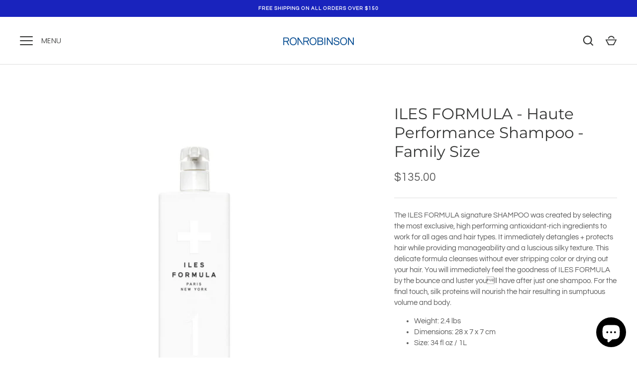

--- FILE ---
content_type: text/css
request_url: https://ronrobinson.com/cdn/shop/t/7/assets/custom.css?v=25068814066566091111759141252
body_size: 404
content:
.innovators-banner .banner__image,.innovators-banner .banner__image img{position:relative}.innovators-banner p{font-family:Questrial;font-weight:400;font-size:25px;line-height:40px;text-align:center;color:#000}.innovators-banner .lazyload-placeholder{background:transparent}.innovators-banner{padding:171px 20px 130px!important}.features h6{font-family:Montserrat;font-weight:400;font-size:26.23px;line-height:100%;color:#104a9f;margin:0}.features h2{font-family:Montserrat;font-weight:400;font-size:83.69px;line-height:100%;color:#104a9f;margin:20px 0 0}.features .card{background:transparent!important;padding:60px 0 0;max-width:705px}.features .card img{width:100%}.features{padding:111px 20px 0!important;margin:0}.features li.column.full{margin-bottom:0!important}.features .card__content{padding:0!important}.story{background:url(/cdn/shop/files/3861f2_b23d7f54384c4b428bc2a56d89d2b3b1_mv2.avif?v=1758530089);background-position:center;background-repeat:no-repeat;background-size:cover;margin:-560px 0 0!important;padding:630px 20px 123px}.story p{font-family:Questrial;font-weight:400;font-size:18px;line-height:40px;text-align:center;color:#000}.story .reading-width{max-width:965px}.story a.feature-link{border:2.47px solid #666666;color:#666;width:449px;height:96px;display:flex;justify-content:center;align-items:center;margin:auto;font-family:Montserrat;font-weight:400;font-size:29.65px;line-height:69.18px;text-transform:uppercase}.surface h2{font-family:Montserrat;font-weight:500;font-size:49.13px;line-height:100%;text-transform:uppercase;color:#333;margin:0}.surface p{font-family:Questrial;font-weight:400;font-size:23.12px;line-height:34.68px;color:#666;margin:20px 0 0}.surface a.button.button--hollow{border:1.44px solid #666666;border-radius:0;color:#666;font-family:Montserrat;font-weight:400;font-size:17.34px;line-height:28px;text-align:center;text-transform:uppercase;width:262px;height:56px;margin:45px 0 0}.surface .text-overlay__text{margin:0}.past-features h2.section-heading{font-family:Montserrat;font-weight:400;font-size:83.69px;line-height:100%;color:#fff}.past-features .reading-width{max-width:100%}.past-features{margin:0!important;background:#104a9f;padding:56px 20px 30px}.spaced-section.container{margin:0}.flip-book{background:#104a9f!important;width:100%!important;max-width:100%}.flip-book main.PlayerContainerstyles__PlayerContainer-sc-htdim7-0{background:transparent!important}.gallery-img{max-width:100%;width:100%}div#lookfy-gallery-main-32162{margin:0}.innovators-banner .Hero-button a{background:none;color:#111;border:1px solid #111;padding:8px 40px;border-radius:30px}.innovators-banner .Hero-button a:hover{background:#111;color:#fff}.innovators-banner .Hero-button a:after{content:none!important}.innovators-banner.home{padding:90px 20px!important}@media screen and (max-width: 1024px){.innovators-banner p{font-size:22px;line-height:34px}.innovators-banner{padding:120px 20px 80px!important}.features h6{font-size:24.23px}.features h2{font-size:65.69px;margin:10px 0 0}.story p{font-size:16px;line-height:36px}.story a.feature-link{width:400px;height:76px;font-size:25.65px;line-height:63.18px}.story{padding:630px 20px 90px}.past-features h2.section-heading{font-size:65.69px}.surface h2{font-size:36.13px}.surface p{font-size:20.12px;line-height:30.68px}.innovators-banner.home{padding:40px 20px 60px!important}}@media screen and (max-width: 989px){.image-banner.surface{min-height:100%!important;padding:40px 0 150px}.innovators-banner p{font-size:20px;line-height:32px}.features{padding:60px 20px 0!important;margin:0}.features h6{font-size:16.23px}.features h2{font-size:45.69px;margin:10px 0 0}.features .card{padding:20px 0 0;max-width:705px}.story{padding:600px 20px 60px}.story a.feature-link{width:350px;height:66px;font-size:21.65px;line-height:43.18px}.past-features h2.section-heading{font-size:45.69px}.surface h2{font-size:30.13px;line-height:39px}.surface p{font-size:18.12px;line-height:27.68px}.surface .text-overlay{max-width:450px}}@media screen and (max-width: 767px){.innovators-banner p{font-size:16px;line-height:27px}.innovators-banner{padding:100px 20px 40px!important}.features h2{font-size:24.69px;margin:10px 0 0}.features h6{font-size:14.23px}.story{padding:260px 20px 60px;margin:-229px 0 0!important}.story p{font-size:15px;line-height:26px}.story a.feature-link{width:100%;height:60px;font-size:18.65px;line-height:43.18px}.past-features h2.section-heading{font-size:24.69px}.surface h2{font-size:22.13px;line-height:36px}.surface p{font-size:15.12px;line-height:26.68px}.surface .text-overlay{max-width:100%}.surface .img-fit{height:150%}.image-banner.surface{min-height:100%!important;padding:30px 0}}
/*# sourceMappingURL=/cdn/shop/t/7/assets/custom.css.map?v=25068814066566091111759141252 */


--- FILE ---
content_type: text/javascript
request_url: https://ronrobinson.com/cdn/shop/t/7/assets/bss-file-configdata.js?v=56631727263503118941758523591
body_size: 33
content:
var configDatas=[{mobile_show_badges:1,desktop_show_badges:1,mobile_show_labels:1,desktop_show_labels:1,label_id:98020,name:"SOLD OUT",priority:0,img_url:"",pages:"1,3,4,7,2",enable_allowed_countries:!1,locations:"",position:0,product_type:3,exclude_products:6,product:"",variant:"",collection:"",collection_image:"",inventory:2,tags:"",excludeTags:"",enable_visibility_date:!1,from_date:null,to_date:null,enable_discount_range:0,discount_type:1,discount_from:null,discount_to:null,public_img_url:"",label_text:"%3Cb%3ESOLD%20OUT%3C/b%3E",label_text_color:"#ffffff",label_text_font_size:12,label_text_background_color:"#002cdb",label_text_no_image:1,label_text_in_stock:"In Stock",label_text_out_stock:"Sold out",label_text_unlimited_stock:"Unlimited Stock",label_shadow:0,label_shape:"rectangle",label_opacity:100,label_border_radius:10,label_text_style:2,label_shadow_color:"#808080",label_text_enable:1,label_text_font_family:null,related_product_tag:null,customer_tags:null,exclude_customer_tags:null,customer_type:"allcustomers",exclude_customers:"all_customer_tags",collection_image_type:0,label_on_image:"2",first_image_tags:null,label_type:1,badge_type:0,custom_selector:null,margin_top:0,margin_bottom:0,mobile_font_size_label:12,label_text_id:98020,emoji:null,emoji_position:null,transparent_background:null,custom_page:null,check_custom_page:null,margin_left:0,instock:null,enable_price_range:0,price_range_from:null,price_range_to:null,enable_product_publish:0,product_publish_from:null,product_publish_to:null,enable_countdown_timer:0,option_format_countdown:0,countdown_time:null,option_end_countdown:null,start_day_countdown:null,public_url_s3:"",enable_visibility_period:0,visibility_period:1,createdAt:"2023-11-09T16:11:06.000Z",customer_ids:"",exclude_customer_ids:"",exclude_product_ids:"",angle:0,toolTipText:"",mobile_width_label:30,mobile_height_label:15,mobile_fixed_percent_label:1,desktop_width_label:30,desktop_height_label:10,desktop_fixed_percent_label:1,mobile_position:0,mobile_default_config:1,desktop_label_unlimited_top:33,desktop_label_unlimited_left:33,desktop_label_unlimited_width:30,desktop_label_unlimited_height:30,mobile_label_unlimited_top:33,mobile_label_unlimited_left:33,mobile_label_unlimited_width:30,mobile_label_unlimited_height:30,mobile_margin_top:0,mobile_margin_left:0,mobile_margin_bottom:0,enable_fixed_time:0,fixed_time:null,statusLabelHoverText:0,labelHoverTextLink:"",statusLabelAltText:1,labelAltText:"sold%20out",enable_multi_badge:0,enable_badge_stock:0,translations:[],animation_type:0,img_plan_id:0}];
//# sourceMappingURL=/cdn/shop/t/7/assets/bss-file-configdata.js.map?v=56631727263503118941758523591
